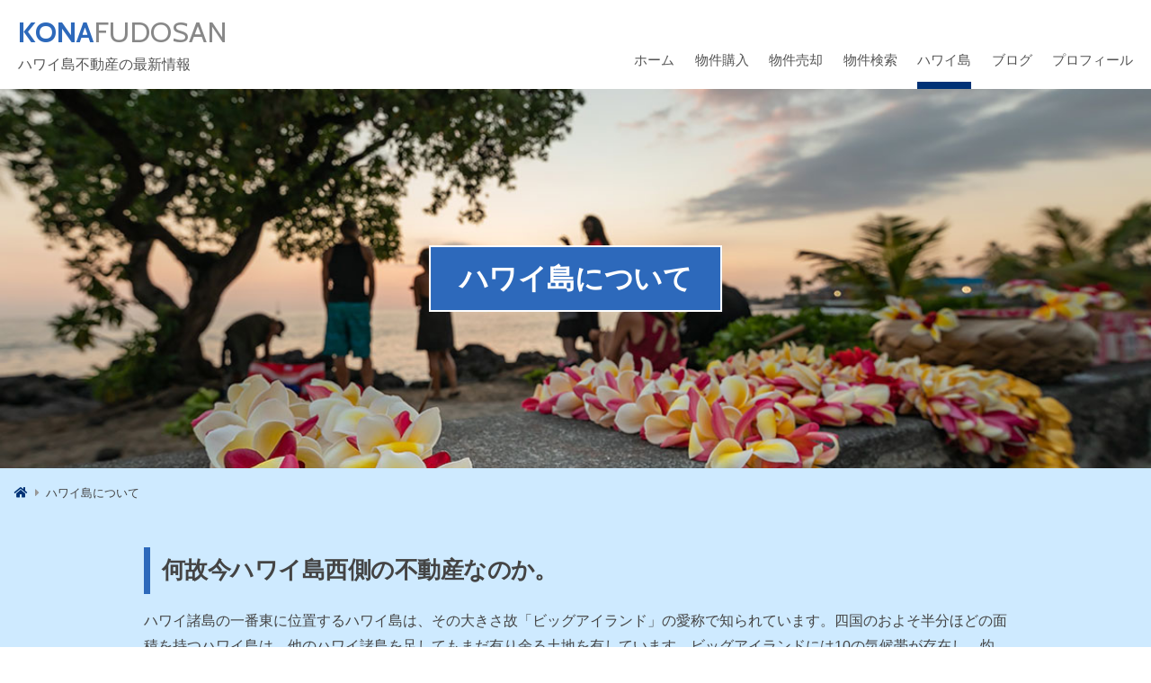

--- FILE ---
content_type: text/html; charset=UTF-8
request_url: https://konafudosan.com/about-big-island/
body_size: 17284
content:
<!doctype html>
<html lang="ja">
<head>
	<meta charset="UTF-8" />
	<meta name="viewport" content="width=device-width, initial-scale=1" />
	<link rel="profile" href="https://gmpg.org/xfn/11" />
	<meta name='robots' content='index, follow, max-image-preview:large, max-snippet:-1, max-video-preview:-1' />

	<!-- This site is optimized with the Yoast SEO plugin v20.10 - https://yoast.com/wordpress/plugins/seo/ -->
	<title>ハワイ島について - コナ不動産ドットコム</title>
	<meta name="description" content="ハワイ島の魅力について‐井尾大介のコナ不動産ドットコム。ハワイ島の魅力を知っているからこそ、最適な不動産をご紹介できます。一戸建て、コンドミニアム、高級リゾート物件から投資物件まで。最高のハワイ島をご紹介します。" />
	<link rel="canonical" href="https://konafudosan.com/about-big-island/" />
	<meta property="og:locale" content="ja_JP" />
	<meta property="og:type" content="article" />
	<meta property="og:title" content="ハワイ島について - コナ不動産ドットコム" />
	<meta property="og:description" content="ハワイ島の魅力について‐井尾大介のコナ不動産ドットコム。ハワイ島の魅力を知っているからこそ、最適な不動産をご紹介できます。一戸建て、コンドミニアム、高級リゾート物件から投資物件まで。最高のハワイ島をご紹介します。" />
	<meta property="og:url" content="https://konafudosan.com/about-big-island/" />
	<meta property="og:site_name" content="コナ不動産ドットコム" />
	<meta property="article:modified_time" content="2023-12-12T07:48:10+00:00" />
	<meta property="og:image" content="https://konafudosan.com/wp-content/uploads/2019/05/Town.jpg" />
	<meta property="og:image:width" content="1200" />
	<meta property="og:image:height" content="800" />
	<meta property="og:image:type" content="image/jpeg" />
	<meta name="twitter:card" content="summary_large_image" />
	<script type="application/ld+json" class="yoast-schema-graph">{"@context":"https://schema.org","@graph":[{"@type":"WebPage","@id":"https://konafudosan.com/about-big-island/","url":"https://konafudosan.com/about-big-island/","name":"ハワイ島について - コナ不動産ドットコム","isPartOf":{"@id":"https://konafudosan.com/#website"},"primaryImageOfPage":{"@id":"https://konafudosan.com/about-big-island/#primaryimage"},"image":{"@id":"https://konafudosan.com/about-big-island/#primaryimage"},"thumbnailUrl":"https://konafudosan.com/wp-content/uploads/2019/05/Town.jpg","datePublished":"2019-03-01T23:32:15+00:00","dateModified":"2023-12-12T07:48:10+00:00","description":"ハワイ島の魅力について‐井尾大介のコナ不動産ドットコム。ハワイ島の魅力を知っているからこそ、最適な不動産をご紹介できます。一戸建て、コンドミニアム、高級リゾート物件から投資物件まで。最高のハワイ島をご紹介します。","breadcrumb":{"@id":"https://konafudosan.com/about-big-island/#breadcrumb"},"inLanguage":"ja","potentialAction":[{"@type":"ReadAction","target":["https://konafudosan.com/about-big-island/"]}]},{"@type":"ImageObject","inLanguage":"ja","@id":"https://konafudosan.com/about-big-island/#primaryimage","url":"https://konafudosan.com/wp-content/uploads/2019/05/Town.jpg","contentUrl":"https://konafudosan.com/wp-content/uploads/2019/05/Town.jpg","width":1200,"height":800},{"@type":"BreadcrumbList","@id":"https://konafudosan.com/about-big-island/#breadcrumb","itemListElement":[{"@type":"ListItem","position":1,"name":"ホーム","item":"https://konafudosan.com/"},{"@type":"ListItem","position":2,"name":"ハワイ島について"}]},{"@type":"WebSite","@id":"https://konafudosan.com/#website","url":"https://konafudosan.com/","name":"コナ不動産ドットコム","description":"ハワイ島不動産の最新情報","potentialAction":[{"@type":"SearchAction","target":{"@type":"EntryPoint","urlTemplate":"https://konafudosan.com/?s={search_term_string}"},"query-input":"required name=search_term_string"}],"inLanguage":"ja"}]}</script>
	<!-- / Yoast SEO plugin. -->


<link rel='dns-prefetch' href='//www.googletagmanager.com' />
<link rel='dns-prefetch' href='//use.fontawesome.com' />
<link rel='dns-prefetch' href='//fonts.googleapis.com' />
<link rel="alternate" type="application/rss+xml" title="コナ不動産ドットコム &raquo; フィード" href="https://konafudosan.com/feed/" />
<link rel="alternate" type="application/rss+xml" title="コナ不動産ドットコム &raquo; コメントフィード" href="https://konafudosan.com/comments/feed/" />
<script>
window._wpemojiSettings = {"baseUrl":"https:\/\/s.w.org\/images\/core\/emoji\/14.0.0\/72x72\/","ext":".png","svgUrl":"https:\/\/s.w.org\/images\/core\/emoji\/14.0.0\/svg\/","svgExt":".svg","source":{"concatemoji":"https:\/\/konafudosan.com\/wp-includes\/js\/wp-emoji-release.min.js?ver=6.2.8"}};
/*! This file is auto-generated */
!function(e,a,t){var n,r,o,i=a.createElement("canvas"),p=i.getContext&&i.getContext("2d");function s(e,t){p.clearRect(0,0,i.width,i.height),p.fillText(e,0,0);e=i.toDataURL();return p.clearRect(0,0,i.width,i.height),p.fillText(t,0,0),e===i.toDataURL()}function c(e){var t=a.createElement("script");t.src=e,t.defer=t.type="text/javascript",a.getElementsByTagName("head")[0].appendChild(t)}for(o=Array("flag","emoji"),t.supports={everything:!0,everythingExceptFlag:!0},r=0;r<o.length;r++)t.supports[o[r]]=function(e){if(p&&p.fillText)switch(p.textBaseline="top",p.font="600 32px Arial",e){case"flag":return s("\ud83c\udff3\ufe0f\u200d\u26a7\ufe0f","\ud83c\udff3\ufe0f\u200b\u26a7\ufe0f")?!1:!s("\ud83c\uddfa\ud83c\uddf3","\ud83c\uddfa\u200b\ud83c\uddf3")&&!s("\ud83c\udff4\udb40\udc67\udb40\udc62\udb40\udc65\udb40\udc6e\udb40\udc67\udb40\udc7f","\ud83c\udff4\u200b\udb40\udc67\u200b\udb40\udc62\u200b\udb40\udc65\u200b\udb40\udc6e\u200b\udb40\udc67\u200b\udb40\udc7f");case"emoji":return!s("\ud83e\udef1\ud83c\udffb\u200d\ud83e\udef2\ud83c\udfff","\ud83e\udef1\ud83c\udffb\u200b\ud83e\udef2\ud83c\udfff")}return!1}(o[r]),t.supports.everything=t.supports.everything&&t.supports[o[r]],"flag"!==o[r]&&(t.supports.everythingExceptFlag=t.supports.everythingExceptFlag&&t.supports[o[r]]);t.supports.everythingExceptFlag=t.supports.everythingExceptFlag&&!t.supports.flag,t.DOMReady=!1,t.readyCallback=function(){t.DOMReady=!0},t.supports.everything||(n=function(){t.readyCallback()},a.addEventListener?(a.addEventListener("DOMContentLoaded",n,!1),e.addEventListener("load",n,!1)):(e.attachEvent("onload",n),a.attachEvent("onreadystatechange",function(){"complete"===a.readyState&&t.readyCallback()})),(e=t.source||{}).concatemoji?c(e.concatemoji):e.wpemoji&&e.twemoji&&(c(e.twemoji),c(e.wpemoji)))}(window,document,window._wpemojiSettings);
</script>
<style>
img.wp-smiley,
img.emoji {
	display: inline !important;
	border: none !important;
	box-shadow: none !important;
	height: 1em !important;
	width: 1em !important;
	margin: 0 0.07em !important;
	vertical-align: -0.1em !important;
	background: none !important;
	padding: 0 !important;
}
</style>
	<link rel='stylesheet' id='wp-block-library-css' href='https://konafudosan.com/wp-includes/css/dist/block-library/style.min.css?ver=6.2.8' media='all' />
<style id='wp-block-library-theme-inline-css'>
.wp-block-audio figcaption{color:#555;font-size:13px;text-align:center}.is-dark-theme .wp-block-audio figcaption{color:hsla(0,0%,100%,.65)}.wp-block-audio{margin:0 0 1em}.wp-block-code{border:1px solid #ccc;border-radius:4px;font-family:Menlo,Consolas,monaco,monospace;padding:.8em 1em}.wp-block-embed figcaption{color:#555;font-size:13px;text-align:center}.is-dark-theme .wp-block-embed figcaption{color:hsla(0,0%,100%,.65)}.wp-block-embed{margin:0 0 1em}.blocks-gallery-caption{color:#555;font-size:13px;text-align:center}.is-dark-theme .blocks-gallery-caption{color:hsla(0,0%,100%,.65)}.wp-block-image figcaption{color:#555;font-size:13px;text-align:center}.is-dark-theme .wp-block-image figcaption{color:hsla(0,0%,100%,.65)}.wp-block-image{margin:0 0 1em}.wp-block-pullquote{border-bottom:4px solid;border-top:4px solid;color:currentColor;margin-bottom:1.75em}.wp-block-pullquote cite,.wp-block-pullquote footer,.wp-block-pullquote__citation{color:currentColor;font-size:.8125em;font-style:normal;text-transform:uppercase}.wp-block-quote{border-left:.25em solid;margin:0 0 1.75em;padding-left:1em}.wp-block-quote cite,.wp-block-quote footer{color:currentColor;font-size:.8125em;font-style:normal;position:relative}.wp-block-quote.has-text-align-right{border-left:none;border-right:.25em solid;padding-left:0;padding-right:1em}.wp-block-quote.has-text-align-center{border:none;padding-left:0}.wp-block-quote.is-large,.wp-block-quote.is-style-large,.wp-block-quote.is-style-plain{border:none}.wp-block-search .wp-block-search__label{font-weight:700}.wp-block-search__button{border:1px solid #ccc;padding:.375em .625em}:where(.wp-block-group.has-background){padding:1.25em 2.375em}.wp-block-separator.has-css-opacity{opacity:.4}.wp-block-separator{border:none;border-bottom:2px solid;margin-left:auto;margin-right:auto}.wp-block-separator.has-alpha-channel-opacity{opacity:1}.wp-block-separator:not(.is-style-wide):not(.is-style-dots){width:100px}.wp-block-separator.has-background:not(.is-style-dots){border-bottom:none;height:1px}.wp-block-separator.has-background:not(.is-style-wide):not(.is-style-dots){height:2px}.wp-block-table{margin:0 0 1em}.wp-block-table td,.wp-block-table th{word-break:normal}.wp-block-table figcaption{color:#555;font-size:13px;text-align:center}.is-dark-theme .wp-block-table figcaption{color:hsla(0,0%,100%,.65)}.wp-block-video figcaption{color:#555;font-size:13px;text-align:center}.is-dark-theme .wp-block-video figcaption{color:hsla(0,0%,100%,.65)}.wp-block-video{margin:0 0 1em}.wp-block-template-part.has-background{margin-bottom:0;margin-top:0;padding:1.25em 2.375em}
</style>
<link rel='stylesheet' id='classic-theme-styles-css' href='https://konafudosan.com/wp-includes/css/classic-themes.min.css?ver=6.2.8' media='all' />
<style id='global-styles-inline-css'>
body{--wp--preset--color--black: #000000;--wp--preset--color--cyan-bluish-gray: #abb8c3;--wp--preset--color--white: #FFF;--wp--preset--color--pale-pink: #f78da7;--wp--preset--color--vivid-red: #cf2e2e;--wp--preset--color--luminous-vivid-orange: #ff6900;--wp--preset--color--luminous-vivid-amber: #fcb900;--wp--preset--color--light-green-cyan: #7bdcb5;--wp--preset--color--vivid-green-cyan: #00d084;--wp--preset--color--pale-cyan-blue: #8ed1fc;--wp--preset--color--vivid-cyan-blue: #0693e3;--wp--preset--color--vivid-purple: #9b51e0;--wp--preset--color--primary: #0073a8;--wp--preset--color--secondary: #005075;--wp--preset--color--dark-gray: #111;--wp--preset--color--light-gray: #767676;--wp--preset--gradient--vivid-cyan-blue-to-vivid-purple: linear-gradient(135deg,rgba(6,147,227,1) 0%,rgb(155,81,224) 100%);--wp--preset--gradient--light-green-cyan-to-vivid-green-cyan: linear-gradient(135deg,rgb(122,220,180) 0%,rgb(0,208,130) 100%);--wp--preset--gradient--luminous-vivid-amber-to-luminous-vivid-orange: linear-gradient(135deg,rgba(252,185,0,1) 0%,rgba(255,105,0,1) 100%);--wp--preset--gradient--luminous-vivid-orange-to-vivid-red: linear-gradient(135deg,rgba(255,105,0,1) 0%,rgb(207,46,46) 100%);--wp--preset--gradient--very-light-gray-to-cyan-bluish-gray: linear-gradient(135deg,rgb(238,238,238) 0%,rgb(169,184,195) 100%);--wp--preset--gradient--cool-to-warm-spectrum: linear-gradient(135deg,rgb(74,234,220) 0%,rgb(151,120,209) 20%,rgb(207,42,186) 40%,rgb(238,44,130) 60%,rgb(251,105,98) 80%,rgb(254,248,76) 100%);--wp--preset--gradient--blush-light-purple: linear-gradient(135deg,rgb(255,206,236) 0%,rgb(152,150,240) 100%);--wp--preset--gradient--blush-bordeaux: linear-gradient(135deg,rgb(254,205,165) 0%,rgb(254,45,45) 50%,rgb(107,0,62) 100%);--wp--preset--gradient--luminous-dusk: linear-gradient(135deg,rgb(255,203,112) 0%,rgb(199,81,192) 50%,rgb(65,88,208) 100%);--wp--preset--gradient--pale-ocean: linear-gradient(135deg,rgb(255,245,203) 0%,rgb(182,227,212) 50%,rgb(51,167,181) 100%);--wp--preset--gradient--electric-grass: linear-gradient(135deg,rgb(202,248,128) 0%,rgb(113,206,126) 100%);--wp--preset--gradient--midnight: linear-gradient(135deg,rgb(2,3,129) 0%,rgb(40,116,252) 100%);--wp--preset--duotone--dark-grayscale: url('#wp-duotone-dark-grayscale');--wp--preset--duotone--grayscale: url('#wp-duotone-grayscale');--wp--preset--duotone--purple-yellow: url('#wp-duotone-purple-yellow');--wp--preset--duotone--blue-red: url('#wp-duotone-blue-red');--wp--preset--duotone--midnight: url('#wp-duotone-midnight');--wp--preset--duotone--magenta-yellow: url('#wp-duotone-magenta-yellow');--wp--preset--duotone--purple-green: url('#wp-duotone-purple-green');--wp--preset--duotone--blue-orange: url('#wp-duotone-blue-orange');--wp--preset--font-size--small: 19.5px;--wp--preset--font-size--medium: 20px;--wp--preset--font-size--large: 36.5px;--wp--preset--font-size--x-large: 42px;--wp--preset--font-size--normal: 22px;--wp--preset--font-size--huge: 49.5px;--wp--preset--spacing--20: 0.44rem;--wp--preset--spacing--30: 0.67rem;--wp--preset--spacing--40: 1rem;--wp--preset--spacing--50: 1.5rem;--wp--preset--spacing--60: 2.25rem;--wp--preset--spacing--70: 3.38rem;--wp--preset--spacing--80: 5.06rem;--wp--preset--shadow--natural: 6px 6px 9px rgba(0, 0, 0, 0.2);--wp--preset--shadow--deep: 12px 12px 50px rgba(0, 0, 0, 0.4);--wp--preset--shadow--sharp: 6px 6px 0px rgba(0, 0, 0, 0.2);--wp--preset--shadow--outlined: 6px 6px 0px -3px rgba(255, 255, 255, 1), 6px 6px rgba(0, 0, 0, 1);--wp--preset--shadow--crisp: 6px 6px 0px rgba(0, 0, 0, 1);}:where(.is-layout-flex){gap: 0.5em;}body .is-layout-flow > .alignleft{float: left;margin-inline-start: 0;margin-inline-end: 2em;}body .is-layout-flow > .alignright{float: right;margin-inline-start: 2em;margin-inline-end: 0;}body .is-layout-flow > .aligncenter{margin-left: auto !important;margin-right: auto !important;}body .is-layout-constrained > .alignleft{float: left;margin-inline-start: 0;margin-inline-end: 2em;}body .is-layout-constrained > .alignright{float: right;margin-inline-start: 2em;margin-inline-end: 0;}body .is-layout-constrained > .aligncenter{margin-left: auto !important;margin-right: auto !important;}body .is-layout-constrained > :where(:not(.alignleft):not(.alignright):not(.alignfull)){max-width: var(--wp--style--global--content-size);margin-left: auto !important;margin-right: auto !important;}body .is-layout-constrained > .alignwide{max-width: var(--wp--style--global--wide-size);}body .is-layout-flex{display: flex;}body .is-layout-flex{flex-wrap: wrap;align-items: center;}body .is-layout-flex > *{margin: 0;}:where(.wp-block-columns.is-layout-flex){gap: 2em;}.has-black-color{color: var(--wp--preset--color--black) !important;}.has-cyan-bluish-gray-color{color: var(--wp--preset--color--cyan-bluish-gray) !important;}.has-white-color{color: var(--wp--preset--color--white) !important;}.has-pale-pink-color{color: var(--wp--preset--color--pale-pink) !important;}.has-vivid-red-color{color: var(--wp--preset--color--vivid-red) !important;}.has-luminous-vivid-orange-color{color: var(--wp--preset--color--luminous-vivid-orange) !important;}.has-luminous-vivid-amber-color{color: var(--wp--preset--color--luminous-vivid-amber) !important;}.has-light-green-cyan-color{color: var(--wp--preset--color--light-green-cyan) !important;}.has-vivid-green-cyan-color{color: var(--wp--preset--color--vivid-green-cyan) !important;}.has-pale-cyan-blue-color{color: var(--wp--preset--color--pale-cyan-blue) !important;}.has-vivid-cyan-blue-color{color: var(--wp--preset--color--vivid-cyan-blue) !important;}.has-vivid-purple-color{color: var(--wp--preset--color--vivid-purple) !important;}.has-black-background-color{background-color: var(--wp--preset--color--black) !important;}.has-cyan-bluish-gray-background-color{background-color: var(--wp--preset--color--cyan-bluish-gray) !important;}.has-white-background-color{background-color: var(--wp--preset--color--white) !important;}.has-pale-pink-background-color{background-color: var(--wp--preset--color--pale-pink) !important;}.has-vivid-red-background-color{background-color: var(--wp--preset--color--vivid-red) !important;}.has-luminous-vivid-orange-background-color{background-color: var(--wp--preset--color--luminous-vivid-orange) !important;}.has-luminous-vivid-amber-background-color{background-color: var(--wp--preset--color--luminous-vivid-amber) !important;}.has-light-green-cyan-background-color{background-color: var(--wp--preset--color--light-green-cyan) !important;}.has-vivid-green-cyan-background-color{background-color: var(--wp--preset--color--vivid-green-cyan) !important;}.has-pale-cyan-blue-background-color{background-color: var(--wp--preset--color--pale-cyan-blue) !important;}.has-vivid-cyan-blue-background-color{background-color: var(--wp--preset--color--vivid-cyan-blue) !important;}.has-vivid-purple-background-color{background-color: var(--wp--preset--color--vivid-purple) !important;}.has-black-border-color{border-color: var(--wp--preset--color--black) !important;}.has-cyan-bluish-gray-border-color{border-color: var(--wp--preset--color--cyan-bluish-gray) !important;}.has-white-border-color{border-color: var(--wp--preset--color--white) !important;}.has-pale-pink-border-color{border-color: var(--wp--preset--color--pale-pink) !important;}.has-vivid-red-border-color{border-color: var(--wp--preset--color--vivid-red) !important;}.has-luminous-vivid-orange-border-color{border-color: var(--wp--preset--color--luminous-vivid-orange) !important;}.has-luminous-vivid-amber-border-color{border-color: var(--wp--preset--color--luminous-vivid-amber) !important;}.has-light-green-cyan-border-color{border-color: var(--wp--preset--color--light-green-cyan) !important;}.has-vivid-green-cyan-border-color{border-color: var(--wp--preset--color--vivid-green-cyan) !important;}.has-pale-cyan-blue-border-color{border-color: var(--wp--preset--color--pale-cyan-blue) !important;}.has-vivid-cyan-blue-border-color{border-color: var(--wp--preset--color--vivid-cyan-blue) !important;}.has-vivid-purple-border-color{border-color: var(--wp--preset--color--vivid-purple) !important;}.has-vivid-cyan-blue-to-vivid-purple-gradient-background{background: var(--wp--preset--gradient--vivid-cyan-blue-to-vivid-purple) !important;}.has-light-green-cyan-to-vivid-green-cyan-gradient-background{background: var(--wp--preset--gradient--light-green-cyan-to-vivid-green-cyan) !important;}.has-luminous-vivid-amber-to-luminous-vivid-orange-gradient-background{background: var(--wp--preset--gradient--luminous-vivid-amber-to-luminous-vivid-orange) !important;}.has-luminous-vivid-orange-to-vivid-red-gradient-background{background: var(--wp--preset--gradient--luminous-vivid-orange-to-vivid-red) !important;}.has-very-light-gray-to-cyan-bluish-gray-gradient-background{background: var(--wp--preset--gradient--very-light-gray-to-cyan-bluish-gray) !important;}.has-cool-to-warm-spectrum-gradient-background{background: var(--wp--preset--gradient--cool-to-warm-spectrum) !important;}.has-blush-light-purple-gradient-background{background: var(--wp--preset--gradient--blush-light-purple) !important;}.has-blush-bordeaux-gradient-background{background: var(--wp--preset--gradient--blush-bordeaux) !important;}.has-luminous-dusk-gradient-background{background: var(--wp--preset--gradient--luminous-dusk) !important;}.has-pale-ocean-gradient-background{background: var(--wp--preset--gradient--pale-ocean) !important;}.has-electric-grass-gradient-background{background: var(--wp--preset--gradient--electric-grass) !important;}.has-midnight-gradient-background{background: var(--wp--preset--gradient--midnight) !important;}.has-small-font-size{font-size: var(--wp--preset--font-size--small) !important;}.has-medium-font-size{font-size: var(--wp--preset--font-size--medium) !important;}.has-large-font-size{font-size: var(--wp--preset--font-size--large) !important;}.has-x-large-font-size{font-size: var(--wp--preset--font-size--x-large) !important;}
.wp-block-navigation a:where(:not(.wp-element-button)){color: inherit;}
:where(.wp-block-columns.is-layout-flex){gap: 2em;}
.wp-block-pullquote{font-size: 1.5em;line-height: 1.6;}
</style>
<style id='responsive-menu-inline-css'>
/** This file is major component of this plugin so please don't try to edit here. */
#rmp_menu_trigger-11190 {
  width: 55px;
  height: 55px;
  position: fixed;
  top: 15px;
  border-radius: 5px;
  display: none;
  text-decoration: none;
  right: 5%;
  background: #002a5c;
  transition: transform 0.5s, background-color 0.5s;
}
#rmp_menu_trigger-11190:hover, #rmp_menu_trigger-11190:focus {
  background: #002a5c;
  text-decoration: unset;
}
#rmp_menu_trigger-11190.is-active {
  background: #002a5c;
}
#rmp_menu_trigger-11190 .rmp-trigger-box {
  width: 25px;
  color: #ffffff;
}
#rmp_menu_trigger-11190 .rmp-trigger-icon-active, #rmp_menu_trigger-11190 .rmp-trigger-text-open {
  display: none;
}
#rmp_menu_trigger-11190.is-active .rmp-trigger-icon-active, #rmp_menu_trigger-11190.is-active .rmp-trigger-text-open {
  display: inline;
}
#rmp_menu_trigger-11190.is-active .rmp-trigger-icon-inactive, #rmp_menu_trigger-11190.is-active .rmp-trigger-text {
  display: none;
}
#rmp_menu_trigger-11190 .rmp-trigger-label {
  color: #ffffff;
  pointer-events: none;
  line-height: 13px;
  font-family: inherit;
  font-size: 14px;
  display: inline;
  text-transform: inherit;
}
#rmp_menu_trigger-11190 .rmp-trigger-label.rmp-trigger-label-top {
  display: block;
  margin-bottom: 12px;
}
#rmp_menu_trigger-11190 .rmp-trigger-label.rmp-trigger-label-bottom {
  display: block;
  margin-top: 12px;
}
#rmp_menu_trigger-11190 .responsive-menu-pro-inner {
  display: block;
}
#rmp_menu_trigger-11190 .responsive-menu-pro-inner, #rmp_menu_trigger-11190 .responsive-menu-pro-inner::before, #rmp_menu_trigger-11190 .responsive-menu-pro-inner::after {
  width: 25px;
  height: 3px;
  background-color: #ffffff;
  border-radius: 4px;
  position: absolute;
}
#rmp_menu_trigger-11190.is-active .responsive-menu-pro-inner, #rmp_menu_trigger-11190.is-active .responsive-menu-pro-inner::before, #rmp_menu_trigger-11190.is-active .responsive-menu-pro-inner::after {
  background-color: #ffffff;
}
#rmp_menu_trigger-11190:hover .responsive-menu-pro-inner, #rmp_menu_trigger-11190:hover .responsive-menu-pro-inner::before, #rmp_menu_trigger-11190:hover .responsive-menu-pro-inner::after {
  background-color: #ffffff;
}
/* Hamburger menu styling */
@media screen and (max-width: 960px) {
  /** Menu Title Style */
  /** Menu Additional Content Style */
  #top-navigation {
    display: none !important;
  }
  #rmp_menu_trigger-11190 {
    display: block;
  }
  #rmp-container-11190 {
    position: fixed;
    top: 0;
    margin: 0;
    transition: transform 0.5s;
    overflow: auto;
    display: block;
    width: 75%;
    background-color: #2d69bb;
    background-image: url("");
    height: 100%;
    left: 0;
    padding-top: 0px;
    padding-left: 0px;
    padding-bottom: 0px;
    padding-right: 0px;
  }
  #rmp-menu-wrap-11190 {
    padding-top: 0px;
    padding-left: 0px;
    padding-bottom: 0px;
    padding-right: 0px;
    background-color: #2d69bb;
  }
  #rmp-menu-wrap-11190 .rmp-menu, #rmp-menu-wrap-11190 .rmp-submenu {
    width: 100%;
    box-sizing: border-box;
    margin: 0;
    padding: 0;
  }
  #rmp-menu-wrap-11190 .rmp-submenu-depth-1 .rmp-menu-item-link {
    padding-left: 10%;
  }
  #rmp-menu-wrap-11190 .rmp-submenu-depth-2 .rmp-menu-item-link {
    padding-left: 15%;
  }
  #rmp-menu-wrap-11190 .rmp-submenu-depth-3 .rmp-menu-item-link {
    padding-left: 20%;
  }
  #rmp-menu-wrap-11190 .rmp-submenu-depth-4 .rmp-menu-item-link {
    padding-left: 25%;
  }
  #rmp-menu-wrap-11190 .rmp-submenu.rmp-submenu-open {
    display: block;
  }
  #rmp-menu-wrap-11190 .rmp-menu-item {
    width: 100%;
    list-style: none;
    margin: 0;
  }
  #rmp-menu-wrap-11190 .rmp-menu-item-link {
    height: 40px;
    line-height: 40px;
    font-size: 16px;
    border-bottom: 1px solid #6a98d9;
    font-family: inherit;
    color: #ffffff;
    text-align: left;
    background-color: #2d69bb;
    font-weight: normal;
    letter-spacing: 0px;
    display: block;
    box-sizing: border-box;
    width: 100%;
    text-decoration: none;
    position: relative;
    overflow: hidden;
    transition: background-color 0.5s, border-color 0.5s, 0.5s;
    padding: 0 5%;
    padding-right: 50px;
  }
  #rmp-menu-wrap-11190 .rmp-menu-item-link:after, #rmp-menu-wrap-11190 .rmp-menu-item-link:before {
    display: none;
  }
  #rmp-menu-wrap-11190 .rmp-menu-item-link:hover {
    color: #ffffff;
    border-color: #6a98d9;
    background-color: #6a98d9;
  }
  #rmp-menu-wrap-11190 .rmp-menu-item-link:focus {
    outline: none;
    border-color: unset;
    box-shadow: unset;
  }
  #rmp-menu-wrap-11190 .rmp-menu-item-link .rmp-font-icon {
    height: 40px;
    line-height: 40px;
    margin-right: 10px;
    font-size: 16px;
  }
  #rmp-menu-wrap-11190 .rmp-menu-current-item .rmp-menu-item-link {
    color: #ffffff;
    border-color: #6a98d9;
    background-color: #2d69bb;
  }
  #rmp-menu-wrap-11190 .rmp-menu-current-item .rmp-menu-item-link:hover {
    color: #ffffff;
    border-color: #6a98d9;
    background-color: #6a98d9;
  }
  #rmp-menu-wrap-11190 .rmp-menu-subarrow {
    position: absolute;
    top: 0;
    bottom: 0;
    text-align: center;
    overflow: hidden;
    background-size: cover;
    overflow: hidden;
    right: 0;
    border-left-style: solid;
    border-left-color: #212121;
    border-left-width: 1px;
    height: 39px;
    width: 40px;
    color: #ffffff;
    background-color: #212121;
  }
  #rmp-menu-wrap-11190 .rmp-menu-subarrow:hover {
    color: #ffffff;
    border-color: #3f3f3f;
    background-color: #3f3f3f;
  }
  #rmp-menu-wrap-11190 .rmp-menu-subarrow .rmp-font-icon {
    margin-right: unset;
  }
  #rmp-menu-wrap-11190 .rmp-menu-subarrow * {
    vertical-align: middle;
    line-height: 39px;
  }
  #rmp-menu-wrap-11190 .rmp-menu-subarrow-active {
    display: block;
    background-size: cover;
    color: #ffffff;
    border-color: #212121;
    background-color: #212121;
  }
  #rmp-menu-wrap-11190 .rmp-menu-subarrow-active:hover {
    color: #ffffff;
    border-color: #3f3f3f;
    background-color: #3f3f3f;
  }
  #rmp-menu-wrap-11190 .rmp-submenu {
    display: none;
  }
  #rmp-menu-wrap-11190 .rmp-submenu .rmp-menu-item-link {
    height: 40px;
    line-height: 40px;
    letter-spacing: 0px;
    font-size: 13px;
    border-bottom: 1px solid #212121;
    font-family: inherit;
    font-weight: normal;
    color: #ffffff;
    text-align: left;
    background-color: #212121;
  }
  #rmp-menu-wrap-11190 .rmp-submenu .rmp-menu-item-link:hover {
    color: #ffffff;
    border-color: #212121;
    background-color: #3f3f3f;
  }
  #rmp-menu-wrap-11190 .rmp-submenu .rmp-menu-current-item .rmp-menu-item-link {
    color: #ffffff;
    border-color: #212121;
    background-color: #212121;
  }
  #rmp-menu-wrap-11190 .rmp-submenu .rmp-menu-current-item .rmp-menu-item-link:hover {
    color: #ffffff;
    border-color: #3f3f3f;
    background-color: #3f3f3f;
  }
  #rmp-menu-wrap-11190 .rmp-submenu .rmp-menu-subarrow {
    right: 0;
    border-right: unset;
    border-left-style: solid;
    border-left-color: #1d4354;
    border-left-width: 0px;
    height: 39px;
    line-height: 39px;
    width: 40px;
    color: #fff;
    background-color: inherit;
  }
  #rmp-menu-wrap-11190 .rmp-submenu .rmp-menu-subarrow:hover {
    color: #fff;
    border-color: #3f3f3f;
    background-color: inherit;
  }
  #rmp-menu-wrap-11190 .rmp-submenu .rmp-menu-subarrow-active {
    color: #fff;
    border-color: #1d4354;
    background-color: inherit;
  }
  #rmp-menu-wrap-11190 .rmp-submenu .rmp-menu-subarrow-active:hover {
    color: #fff;
    border-color: #3f3f3f;
    background-color: inherit;
  }
  #rmp-menu-wrap-11190 .rmp-menu-item-description {
    margin: 0;
    padding: 5px 5%;
    opacity: 0.8;
    color: #ffffff;
  }
  #rmp-search-box-11190 {
    display: block;
    padding-top: 0px;
    padding-left: 5%;
    padding-bottom: 0px;
    padding-right: 5%;
  }
  #rmp-search-box-11190 .rmp-search-form {
    margin: 0;
  }
  #rmp-search-box-11190 .rmp-search-box {
    background: #ffffff;
    border: 1px solid #dadada;
    color: #333333;
    width: 100%;
    padding: 0 5%;
    border-radius: 30px;
    height: 45px;
    -webkit-appearance: none;
  }
  #rmp-search-box-11190 .rmp-search-box::placeholder {
    color: #c7c7cd;
  }
  #rmp-search-box-11190 .rmp-search-box:focus {
    background-color: #ffffff;
    outline: 2px solid #dadada;
    color: #333333;
  }
  #rmp-menu-title-11190 {
    background-color: #2d69bb;
    color: #ffffff;
    text-align: left;
    font-size: 16px;
    padding-top: 10%;
    padding-left: 5%;
    padding-bottom: 0%;
    padding-right: 5%;
    font-weight: 400;
    transition: background-color 0.5s, border-color 0.5s, color 0.5s;
  }
  #rmp-menu-title-11190:hover {
    background-color: #2d69bb;
    color: #ffffff;
  }
  #rmp-menu-title-11190 > a {
    color: #ffffff;
    width: 100%;
    background-color: unset;
    text-decoration: none;
  }
  #rmp-menu-title-11190 > a:hover {
    color: #ffffff;
  }
  #rmp-menu-title-11190 .rmp-font-icon {
    font-size: 16px;
  }
  #rmp-menu-additional-content-11190 {
    padding-top: 0px;
    padding-left: 5%;
    padding-bottom: 0px;
    padding-right: 5%;
    color: #ffffff;
    text-align: center;
    font-size: 16px;
  }
}
/**
This file contents common styling of menus.
*/
.rmp-container {
  display: none;
  visibility: visible;
  padding: 0px 0px 0px 0px;
  z-index: 99998;
  transition: all 0.3s;
  /** Scrolling bar in menu setting box **/
}
.rmp-container.rmp-fade-top, .rmp-container.rmp-fade-left, .rmp-container.rmp-fade-right, .rmp-container.rmp-fade-bottom {
  display: none;
}
.rmp-container.rmp-slide-left, .rmp-container.rmp-push-left {
  transform: translateX(-100%);
  -ms-transform: translateX(-100%);
  -webkit-transform: translateX(-100%);
  -moz-transform: translateX(-100%);
}
.rmp-container.rmp-slide-left.rmp-menu-open, .rmp-container.rmp-push-left.rmp-menu-open {
  transform: translateX(0);
  -ms-transform: translateX(0);
  -webkit-transform: translateX(0);
  -moz-transform: translateX(0);
}
.rmp-container.rmp-slide-right, .rmp-container.rmp-push-right {
  transform: translateX(100%);
  -ms-transform: translateX(100%);
  -webkit-transform: translateX(100%);
  -moz-transform: translateX(100%);
}
.rmp-container.rmp-slide-right.rmp-menu-open, .rmp-container.rmp-push-right.rmp-menu-open {
  transform: translateX(0);
  -ms-transform: translateX(0);
  -webkit-transform: translateX(0);
  -moz-transform: translateX(0);
}
.rmp-container.rmp-slide-top, .rmp-container.rmp-push-top {
  transform: translateY(-100%);
  -ms-transform: translateY(-100%);
  -webkit-transform: translateY(-100%);
  -moz-transform: translateY(-100%);
}
.rmp-container.rmp-slide-top.rmp-menu-open, .rmp-container.rmp-push-top.rmp-menu-open {
  transform: translateY(0);
  -ms-transform: translateY(0);
  -webkit-transform: translateY(0);
  -moz-transform: translateY(0);
}
.rmp-container.rmp-slide-bottom, .rmp-container.rmp-push-bottom {
  transform: translateY(100%);
  -ms-transform: translateY(100%);
  -webkit-transform: translateY(100%);
  -moz-transform: translateY(100%);
}
.rmp-container.rmp-slide-bottom.rmp-menu-open, .rmp-container.rmp-push-bottom.rmp-menu-open {
  transform: translateX(0);
  -ms-transform: translateX(0);
  -webkit-transform: translateX(0);
  -moz-transform: translateX(0);
}
.rmp-container::-webkit-scrollbar {
  width: 0px;
}
.rmp-container ::-webkit-scrollbar-track {
  box-shadow: inset 0 0 5px transparent;
}
.rmp-container ::-webkit-scrollbar-thumb {
  background: transparent;
}
.rmp-container ::-webkit-scrollbar-thumb:hover {
  background: transparent;
}
.rmp-container .rmp-menu-wrap .rmp-menu {
  transition: none;
  border-radius: 0;
  box-shadow: none;
  background: none;
  border: 0;
  bottom: auto;
  box-sizing: border-box;
  clip: auto;
  color: #666;
  display: block;
  float: none;
  font-family: inherit;
  font-size: 14px;
  height: auto;
  left: auto;
  line-height: 1.7;
  list-style-type: none;
  margin: 0;
  min-height: auto;
  max-height: none;
  opacity: 1;
  outline: none;
  overflow: visible;
  padding: 0;
  position: relative;
  pointer-events: auto;
  right: auto;
  text-align: left;
  text-decoration: none;
  text-indent: 0;
  text-transform: none;
  transform: none;
  top: auto;
  visibility: inherit;
  width: auto;
  word-wrap: break-word;
  white-space: normal;
}
.rmp-container .rmp-menu-additional-content {
  display: block;
  word-break: break-word;
}
.rmp-container .rmp-menu-title {
  display: flex;
  flex-direction: column;
}
.rmp-container .rmp-menu-title .rmp-menu-title-image {
  max-width: 100%;
  margin-bottom: 15px;
  display: block;
  margin: auto;
  margin-bottom: 15px;
}
button.rmp_menu_trigger {
  z-index: 999999;
  overflow: hidden;
  outline: none;
  border: 0;
  display: none;
  margin: 0;
  transition: transform 0.5s, background-color 0.5s;
  padding: 0;
}
button.rmp_menu_trigger .responsive-menu-pro-inner::before, button.rmp_menu_trigger .responsive-menu-pro-inner::after {
  content: "";
  display: block;
}
button.rmp_menu_trigger .responsive-menu-pro-inner::before {
  top: 10px;
}
button.rmp_menu_trigger .responsive-menu-pro-inner::after {
  bottom: 10px;
}
button.rmp_menu_trigger .rmp-trigger-box {
  width: 40px;
  display: inline-block;
  position: relative;
  pointer-events: none;
  vertical-align: super;
}
/*  Menu Trigger Boring Animation */
.rmp-menu-trigger-boring .responsive-menu-pro-inner {
  transition-property: none;
}
.rmp-menu-trigger-boring .responsive-menu-pro-inner::after, .rmp-menu-trigger-boring .responsive-menu-pro-inner::before {
  transition-property: none;
}
.rmp-menu-trigger-boring.is-active .responsive-menu-pro-inner {
  transform: rotate(45deg);
}
.rmp-menu-trigger-boring.is-active .responsive-menu-pro-inner:before {
  top: 0;
  opacity: 0;
}
.rmp-menu-trigger-boring.is-active .responsive-menu-pro-inner:after {
  bottom: 0;
  transform: rotate(-90deg);
}

</style>
<link rel='stylesheet' id='dashicons-css' href='https://konafudosan.com/wp-includes/css/dashicons.min.css?ver=6.2.8' media='all' />
<link rel='stylesheet' id='parent-style-css' href='https://konafudosan.com/wp-content/themes/twentynineteen/style.css?ver=6.2.8' media='all' />
<link rel='stylesheet' id='child-style-css' href='https://konafudosan.com/wp-content/themes/twentynineteen-child/style.css?ver=2.5.8' media='all' />
<link rel='stylesheet' id='font-awesome-free-css' href='https://use.fontawesome.com/releases/v5.6.3/css/all.css?ver=6.2.8' media='all' />
<link rel='stylesheet' id='wpb-google-fonts-css' href='https://fonts.googleapis.com/css?family=Cabin%3A400%2C700&#038;ver=6.2.8' media='all' />
<link rel='stylesheet' id='twentynineteen-style-css' href='https://konafudosan.com/wp-content/themes/twentynineteen-child/style.css?ver=2.5.8' media='all' />
<link rel='stylesheet' id='twentynineteen-print-style-css' href='https://konafudosan.com/wp-content/themes/twentynineteen/print.css?ver=2.5.8' media='print' />
<script src='https://konafudosan.com/wp-includes/js/jquery/jquery.min.js?ver=3.6.4' id='jquery-core-js'></script>
<script src='https://konafudosan.com/wp-includes/js/jquery/jquery-migrate.min.js?ver=3.4.0' id='jquery-migrate-js'></script>
<script id='rmp_menu_scripts-js-extra'>
var rmp_menu = {"ajaxURL":"https:\/\/konafudosan.com\/wp-admin\/admin-ajax.php","wp_nonce":"6713aac0d8","menu":[{"menu_theme":"Default","theme_type":"default","theme_location_menu":"0","submenu_submenu_arrow_width":"40","submenu_submenu_arrow_width_unit":"px","submenu_submenu_arrow_height":"39","submenu_submenu_arrow_height_unit":"px","submenu_arrow_position":"right","submenu_sub_arrow_background_colour":"","submenu_sub_arrow_background_hover_colour":"","submenu_sub_arrow_background_colour_active":"","submenu_sub_arrow_background_hover_colour_active":"","submenu_sub_arrow_border_width":"","submenu_sub_arrow_border_width_unit":"px","submenu_sub_arrow_border_colour":"#1d4354","submenu_sub_arrow_border_hover_colour":"#3f3f3f","submenu_sub_arrow_border_colour_active":"#1d4354","submenu_sub_arrow_border_hover_colour_active":"#3f3f3f","submenu_sub_arrow_shape_colour":"#fff","submenu_sub_arrow_shape_hover_colour":"#fff","submenu_sub_arrow_shape_colour_active":"#fff","submenu_sub_arrow_shape_hover_colour_active":"#fff","use_header_bar":"off","header_bar_items_order":{"logo":"off","title":"on","additional content":"off","menu":"on","search":"off"},"header_bar_title":"Responsive Menu","header_bar_html_content":"","header_bar_logo":"","header_bar_logo_link":"","header_bar_logo_width":"","header_bar_logo_width_unit":"%","header_bar_logo_height":"","header_bar_logo_height_unit":"px","header_bar_height":"80","header_bar_height_unit":"px","header_bar_padding":{"top":"0px","right":"5%","bottom":"0px","left":"5%"},"header_bar_font":"","header_bar_font_size":"14","header_bar_font_size_unit":"px","header_bar_text_color":"#ffffff","header_bar_background_color":"#1d4354","header_bar_breakpoint":"8000","header_bar_position_type":"fixed","header_bar_adjust_page":"on","header_bar_scroll_enable":"off","header_bar_scroll_background_color":"#36bdf6","mobile_breakpoint":"600","tablet_breakpoint":"960","transition_speed":"0.5","sub_menu_speed":"0.2","show_menu_on_page_load":"off","menu_disable_scrolling":"off","menu_overlay":"off","menu_overlay_colour":"rgba(0,0,0,0.7)","desktop_menu_width":"","desktop_menu_width_unit":"%","desktop_menu_positioning":"absolute","desktop_menu_side":"left","desktop_menu_to_hide":"","use_current_theme_location":"off","mega_menu":{"225":"off","227":"off","229":"off","228":"off","226":"off"},"desktop_submenu_open_animation":"none","desktop_submenu_open_animation_speed":"100ms","desktop_submenu_open_on_click":"off","desktop_menu_hide_and_show":"off","menu_name":"Default Menu","menu_to_use":"top-menu","different_menu_for_mobile":"off","menu_to_use_in_mobile":"main-menu","use_mobile_menu":"on","use_tablet_menu":"on","use_desktop_menu":"off","menu_display_on":"all-pages","menu_to_hide":"#top-navigation","submenu_descriptions_on":"off","custom_walker":"","menu_background_colour":"#2d69bb","menu_depth":"5","smooth_scroll_on":"off","smooth_scroll_speed":"500","menu_font_icons":{"id":["225"],"icon":[""]},"menu_links_height":"40","menu_links_height_unit":"px","menu_links_line_height":"40","menu_links_line_height_unit":"px","menu_depth_0":"5","menu_depth_0_unit":"%","menu_font_size":"16","menu_font_size_unit":"px","menu_font":"","menu_font_weight":"normal","menu_text_alignment":"left","menu_text_letter_spacing":"","menu_word_wrap":"off","menu_link_colour":"#ffffff","menu_link_hover_colour":"#ffffff","menu_current_link_colour":"#ffffff","menu_current_link_hover_colour":"#ffffff","menu_item_background_colour":"#2d69bb","menu_item_background_hover_colour":"#6a98d9","menu_current_item_background_colour":"#2d69bb","menu_current_item_background_hover_colour":"#6a98d9","menu_border_width":"1","menu_border_width_unit":"px","menu_item_border_colour":"#6a98d9","menu_item_border_colour_hover":"#6a98d9","menu_current_item_border_colour":"#6a98d9","menu_current_item_border_hover_colour":"#6a98d9","submenu_links_height":"40","submenu_links_height_unit":"px","submenu_links_line_height":"40","submenu_links_line_height_unit":"px","menu_depth_side":"left","menu_depth_1":"10","menu_depth_1_unit":"%","menu_depth_2":"15","menu_depth_2_unit":"%","menu_depth_3":"20","menu_depth_3_unit":"%","menu_depth_4":"25","menu_depth_4_unit":"%","submenu_item_background_colour":"#212121","submenu_item_background_hover_colour":"#3f3f3f","submenu_current_item_background_colour":"#212121","submenu_current_item_background_hover_colour":"#3f3f3f","submenu_border_width":"1","submenu_border_width_unit":"px","submenu_item_border_colour":"#212121","submenu_item_border_colour_hover":"#212121","submenu_current_item_border_colour":"#212121","submenu_current_item_border_hover_colour":"#3f3f3f","submenu_font_size":"13","submenu_font_size_unit":"px","submenu_font":"","submenu_font_weight":"normal","submenu_text_letter_spacing":"","submenu_text_alignment":"left","submenu_link_colour":"#ffffff","submenu_link_hover_colour":"#ffffff","submenu_current_link_colour":"#ffffff","submenu_current_link_hover_colour":"#ffffff","inactive_arrow_shape":"\u25bc","active_arrow_shape":"\u25b2","inactive_arrow_font_icon":"","active_arrow_font_icon":"","inactive_arrow_image":"","active_arrow_image":"","submenu_arrow_width":"40","submenu_arrow_width_unit":"px","submenu_arrow_height":"39","submenu_arrow_height_unit":"px","arrow_position":"right","menu_sub_arrow_shape_colour":"#ffffff","menu_sub_arrow_shape_hover_colour":"#ffffff","menu_sub_arrow_shape_colour_active":"#ffffff","menu_sub_arrow_shape_hover_colour_active":"#ffffff","menu_sub_arrow_border_width":"1","menu_sub_arrow_border_width_unit":"px","menu_sub_arrow_border_colour":"#212121","menu_sub_arrow_border_hover_colour":"#3f3f3f","menu_sub_arrow_border_colour_active":"#212121","menu_sub_arrow_border_hover_colour_active":"#3f3f3f","menu_sub_arrow_background_colour":"#212121","menu_sub_arrow_background_hover_colour":"#3f3f3f","menu_sub_arrow_background_colour_active":"#212121","menu_sub_arrow_background_hover_colour_active":"#3f3f3f","fade_submenus":"off","fade_submenus_side":"left","fade_submenus_delay":"100","fade_submenus_speed":"500","use_slide_effect":"off","slide_effect_back_to_text":"Back","accordion_animation":"off","auto_expand_all_submenus":"off","auto_expand_current_submenus":"off","menu_item_click_to_trigger_submenu":"off","button_width":"55","button_width_unit":"px","button_height":"55","button_height_unit":"px","button_background_colour":"#002a5c","button_background_colour_hover":"#002a5c","button_background_colour_active":"#002a5c","toggle_button_border_radius":"5","button_transparent_background":"off","button_left_or_right":"right","button_position_type":"fixed","button_distance_from_side":"5","button_distance_from_side_unit":"%","button_top":"15","button_top_unit":"px","button_push_with_animation":"off","button_click_animation":"boring","button_line_margin":"5","button_line_margin_unit":"px","button_line_width":"25","button_line_width_unit":"px","button_line_height":"3","button_line_height_unit":"px","button_line_colour":"#ffffff","button_line_colour_hover":"#ffffff","button_line_colour_active":"#ffffff","button_font_icon":"","button_font_icon_when_clicked":"","button_image":"","button_image_when_clicked":"","button_title":"","button_title_open":"","button_title_position":"left","menu_container_columns":"","button_font":"","button_font_size":"14","button_font_size_unit":"px","button_title_line_height":"13","button_title_line_height_unit":"px","button_text_colour":"#ffffff","button_trigger_type_click":"on","button_trigger_type_hover":"off","button_click_trigger":"#responsive-menu-button","items_order":{"title":"on","menu":"on","search":"","additional content":"on"},"menu_title":"","menu_title_link":"","menu_title_link_location":"_self","menu_title_image":"","menu_title_font_icon":"","menu_title_section_padding":{"top":"10%","right":"5%","bottom":"0%","left":"5%"},"menu_title_background_colour":"#2d69bb","menu_title_background_hover_colour":"#2d69bb","menu_title_font_size":"16","menu_title_font_size_unit":"px","menu_title_alignment":"left","menu_title_font_weight":"400","menu_title_font_family":"","menu_title_colour":"#ffffff","menu_title_hover_colour":"#ffffff","menu_title_image_width":"","menu_title_image_width_unit":"%","menu_title_image_height":"","menu_title_image_height_unit":"px","menu_additional_content":"","menu_additional_section_padding":{"top":"0px","right":"5%","bottom":"0px","left":"5%"},"menu_additional_content_font_size":"16","menu_additional_content_font_size_unit":"px","menu_additional_content_alignment":"center","menu_additional_content_colour":"#ffffff","menu_search_box_text":"Search","menu_search_box_code":"","menu_search_section_padding":{"top":"0px","right":"5%","bottom":"0px","left":"5%"},"menu_search_box_height":"45","menu_search_box_height_unit":"px","menu_search_box_border_radius":"30","menu_search_box_text_colour":"#333333","menu_search_box_background_colour":"#ffffff","menu_search_box_placeholder_colour":"#c7c7cd","menu_search_box_border_colour":"#dadada","menu_section_padding":{"top":"0px","right":"0px","bottom":"0px","left":"0px"},"menu_width":"75","menu_width_unit":"%","menu_maximum_width":"","menu_maximum_width_unit":"px","menu_minimum_width":"","menu_minimum_width_unit":"px","menu_auto_height":"off","menu_container_padding":{"top":"0px","right":"0px","bottom":"0px","left":"0px"},"menu_container_background_colour":"#2d69bb","menu_background_image":"","animation_type":"slide","menu_appear_from":"left","animation_speed":"0.5","page_wrapper":"","menu_close_on_body_click":"off","menu_close_on_scroll":"off","menu_close_on_link_click":"off","enable_touch_gestures":"off","hamburger_position_selector":"","menu_id":11190,"active_toggle_contents":"\u25b2","inactive_toggle_contents":"\u25bc"}]};
</script>
<script src='https://konafudosan.com/wp-content/plugins/responsive-menu/v4.0.0/assets/js/rmp-menu.js?ver=4.3.0' id='rmp_menu_scripts-js'></script>

<!-- Site Kit によって追加された Google タグ（gtag.js）スニペット -->

<!-- Google アナリティクス スニペット (Site Kit が追加) -->
<script src='https://www.googletagmanager.com/gtag/js?id=G-VMRST41E2G' id='google_gtagjs-js' async></script>
<script id='google_gtagjs-js-after'>
window.dataLayer = window.dataLayer || [];function gtag(){dataLayer.push(arguments);}
gtag("set","linker",{"domains":["konafudosan.com"]});
gtag("js", new Date());
gtag("set", "developer_id.dZTNiMT", true);
gtag("config", "G-VMRST41E2G");
</script>

<!-- Site Kit によって追加された終了 Google タグ（gtag.js）スニペット -->
<link rel="https://api.w.org/" href="https://konafudosan.com/wp-json/" /><link rel="alternate" type="application/json" href="https://konafudosan.com/wp-json/wp/v2/pages/5055" /><link rel="EditURI" type="application/rsd+xml" title="RSD" href="https://konafudosan.com/xmlrpc.php?rsd" />
<link rel="wlwmanifest" type="application/wlwmanifest+xml" href="https://konafudosan.com/wp-includes/wlwmanifest.xml" />
<meta name="generator" content="WordPress 6.2.8" />
<link rel='shortlink' href='https://konafudosan.com/?p=5055' />
<link rel="alternate" type="application/json+oembed" href="https://konafudosan.com/wp-json/oembed/1.0/embed?url=https%3A%2F%2Fkonafudosan.com%2Fabout-big-island%2F" />
<link rel="alternate" type="text/xml+oembed" href="https://konafudosan.com/wp-json/oembed/1.0/embed?url=https%3A%2F%2Fkonafudosan.com%2Fabout-big-island%2F&#038;format=xml" />
<meta name="generator" content="Site Kit by Google 1.130.0" />

<!-- WordPress Version 6.2.8 -->
<!-- IDX Broker WordPress Plugin 3.1.0 Activated -->
<!-- IDX Broker WordPress Plugin Wrapper Meta-->

<meta name="generator" content="Powered by Slider Revolution 6.6.12 - responsive, Mobile-Friendly Slider Plugin for WordPress with comfortable drag and drop interface." />
<link rel="icon" href="https://konafudosan.com/wp-content/uploads/2019/06/cropped-konafudosan_icon-32x32.png" sizes="32x32" />
<link rel="icon" href="https://konafudosan.com/wp-content/uploads/2019/06/cropped-konafudosan_icon-192x192.png" sizes="192x192" />
<link rel="apple-touch-icon" href="https://konafudosan.com/wp-content/uploads/2019/06/cropped-konafudosan_icon-180x180.png" />
<meta name="msapplication-TileImage" content="https://konafudosan.com/wp-content/uploads/2019/06/cropped-konafudosan_icon-270x270.png" />
<script>function setREVStartSize(e){
			//window.requestAnimationFrame(function() {
				window.RSIW = window.RSIW===undefined ? window.innerWidth : window.RSIW;
				window.RSIH = window.RSIH===undefined ? window.innerHeight : window.RSIH;
				try {
					var pw = document.getElementById(e.c).parentNode.offsetWidth,
						newh;
					pw = pw===0 || isNaN(pw) || (e.l=="fullwidth" || e.layout=="fullwidth") ? window.RSIW : pw;
					e.tabw = e.tabw===undefined ? 0 : parseInt(e.tabw);
					e.thumbw = e.thumbw===undefined ? 0 : parseInt(e.thumbw);
					e.tabh = e.tabh===undefined ? 0 : parseInt(e.tabh);
					e.thumbh = e.thumbh===undefined ? 0 : parseInt(e.thumbh);
					e.tabhide = e.tabhide===undefined ? 0 : parseInt(e.tabhide);
					e.thumbhide = e.thumbhide===undefined ? 0 : parseInt(e.thumbhide);
					e.mh = e.mh===undefined || e.mh=="" || e.mh==="auto" ? 0 : parseInt(e.mh,0);
					if(e.layout==="fullscreen" || e.l==="fullscreen")
						newh = Math.max(e.mh,window.RSIH);
					else{
						e.gw = Array.isArray(e.gw) ? e.gw : [e.gw];
						for (var i in e.rl) if (e.gw[i]===undefined || e.gw[i]===0) e.gw[i] = e.gw[i-1];
						e.gh = e.el===undefined || e.el==="" || (Array.isArray(e.el) && e.el.length==0)? e.gh : e.el;
						e.gh = Array.isArray(e.gh) ? e.gh : [e.gh];
						for (var i in e.rl) if (e.gh[i]===undefined || e.gh[i]===0) e.gh[i] = e.gh[i-1];
											
						var nl = new Array(e.rl.length),
							ix = 0,
							sl;
						e.tabw = e.tabhide>=pw ? 0 : e.tabw;
						e.thumbw = e.thumbhide>=pw ? 0 : e.thumbw;
						e.tabh = e.tabhide>=pw ? 0 : e.tabh;
						e.thumbh = e.thumbhide>=pw ? 0 : e.thumbh;
						for (var i in e.rl) nl[i] = e.rl[i]<window.RSIW ? 0 : e.rl[i];
						sl = nl[0];
						for (var i in nl) if (sl>nl[i] && nl[i]>0) { sl = nl[i]; ix=i;}
						var m = pw>(e.gw[ix]+e.tabw+e.thumbw) ? 1 : (pw-(e.tabw+e.thumbw)) / (e.gw[ix]);
						newh =  (e.gh[ix] * m) + (e.tabh + e.thumbh);
					}
					var el = document.getElementById(e.c);
					if (el!==null && el) el.style.height = newh+"px";
					el = document.getElementById(e.c+"_wrapper");
					if (el!==null && el) {
						el.style.height = newh+"px";
						el.style.display = "block";
					}
				} catch(e){
					console.log("Failure at Presize of Slider:" + e)
				}
			//});
		  };</script>
</head>

<body data-rsssl=1 class="page-template-default page page-id-5055 wp-embed-responsive singular image-filters-enabled">
<div id="page" class="site">
	<a class="skip-link screen-reader-text" href="#content">コンテンツへスキップ</a>

		<header id="masthead" class="site-header featured-image">

			<div class="site-branding-container">
				<a class="site-name" href="https://konafudosan.com/" rel="home"><span>KONA</span>FUDOSAN</a>
				<p class="site-tagline">ハワイ島不動産の最新情報</p>
			</div>
							<nav id="top-navigation" class="top-navigation" aria-label="トップメニュー">
					<div class="menu-top-menu-container"><ul id="menu-top-menu" class="main-menu clearfix" tabindex="0"><li id="menu-item-4994" class="menu-item menu-item-type-post_type menu-item-object-page menu-item-home menu-item-4994"><a href="https://konafudosan.com/">ホーム</a></li>
<li id="menu-item-4992" class="menu-item menu-item-type-post_type menu-item-object-page menu-item-4992"><a href="https://konafudosan.com/buying/">物件購入</a></li>
<li id="menu-item-4991" class="menu-item menu-item-type-post_type menu-item-object-page menu-item-4991"><a href="https://konafudosan.com/selling/">物件売却</a></li>
<li id="menu-item-5619" class="menu-item menu-item-type-post_type menu-item-object-page menu-item-5619"><a href="https://konafudosan.com/property-search/">物件検索</a></li>
<li id="menu-item-5110" class="menu-item menu-item-type-post_type menu-item-object-page current-menu-item page_item page-item-5055 current_page_item menu-item-5110"><a href="https://konafudosan.com/about-big-island/" aria-current="page">ハワイ島</a></li>
<li id="menu-item-6298" class="menu-item menu-item-type-post_type menu-item-object-page menu-item-6298"><a href="https://konafudosan.com/blog-home/">ブログ</a></li>
<li id="menu-item-4993" class="menu-item menu-item-type-post_type menu-item-object-page menu-item-4993"><a href="https://konafudosan.com/kai-profile/">プロフィール</a></li>
</ul></div>
			<div class="main-menu-more">
				<ul class="main-menu">
					<li class="menu-item menu-item-has-children">
						<button class="submenu-expand main-menu-more-toggle is-empty" tabindex="-1"
							aria-label="続き" aria-haspopup="true" aria-expanded="false"><svg class="svg-icon" width="24" height="24" aria-hidden="true" role="img" focusable="false" xmlns="http://www.w3.org/2000/svg"><g fill="none" fill-rule="evenodd"><path d="M0 0h24v24H0z"/><path fill="currentColor" fill-rule="nonzero" d="M12 2c5.52 0 10 4.48 10 10s-4.48 10-10 10S2 17.52 2 12 6.48 2 12 2zM6 14a2 2 0 1 0 0-4 2 2 0 0 0 0 4zm6 0a2 2 0 1 0 0-4 2 2 0 0 0 0 4zm6 0a2 2 0 1 0 0-4 2 2 0 0 0 0 4z"/></g></svg>
						</button>
						<ul class="sub-menu hidden-links">
							<li class="mobile-parent-nav-menu-item">
								<button class="menu-item-link-return"><svg class="svg-icon" width="24" height="24" aria-hidden="true" role="img" focusable="false" viewBox="0 0 24 24" version="1.1" xmlns="http://www.w3.org/2000/svg" xmlns:xlink="http://www.w3.org/1999/xlink"><path d="M15.41 7.41L14 6l-6 6 6 6 1.41-1.41L10.83 12z"></path><path d="M0 0h24v24H0z" fill="none"></path></svg>戻る
								</button>
							</li>
						</ul>
					</li>
				</ul>
			</div>				</nav><!-- #site-navigation -->
			
		</header><!-- #masthead -->

	<div id="content" class="site-content">
<section id="primary">
	<header class="page-header-wrap">
		<div class="page-header-img">
			<img width="1200" height="800" src="https://konafudosan.com/wp-content/uploads/2019/05/Town.jpg" class="attachment-full size-full wp-post-image" alt="" decoding="async" loading="lazy" srcset="https://konafudosan.com/wp-content/uploads/2019/05/Town.jpg 1200w, https://konafudosan.com/wp-content/uploads/2019/05/Town-500x333.jpg 500w, https://konafudosan.com/wp-content/uploads/2019/05/Town-768x512.jpg 768w, https://konafudosan.com/wp-content/uploads/2019/05/Town-600x400.jpg 600w" sizes="(max-width: 1200px) 100vw, 1200px" />		</div>
		<div class="page-heading-container">
			<h1 class="article-heading">ハワイ島について</h1>
		</div>
	</header>
	<div class="breadcrumbs site-header" typeof="BreadcrumbList">
		<!-- Breadcrumb NavXT 7.3.1 -->
<span property="itemListElement" typeof="ListItem"><a property="item" typeof="WebPage" title="Go to コナ不動産ドットコム." href="https://konafudosan.com" class="home"><span property="name">コナ不動産ドットコム</span></a><meta property="position" content="1"></span><span class="post post-page current-item">ハワイ島について</span>	</div>
	<div class="section-column page-container">
		<main id="main" class="site-main">

			
<article id="post-5055" class="post-5055 page type-page status-publish has-post-thumbnail hentry entry">

	<div class="content-width">
		<h2>何故今ハワイ島西側の不動産なのか。</h2>
<p>ハワイ諸島の一番東に位置するハワイ島は、その大きさ故「ビッグアイランド」の愛称で知られています。四国のおよそ半分ほどの面積を持つハワイ島は、他のハワイ諸島を足してもまだ有り余る土地を有しています。ビッグアイランドには10の気候帯が存在し、灼熱の溶岩砂漠から雪が降る氷雪気候帯まで、ダイナミックな自然を手軽に体験できることも大きな魅力でしょう。</p>
<p>近年、米国の富裕層から大きな支持を得ているのがハワイ島西側のコナとコハラコーストです。ハワイ州最大手のエスクロー会社「タイトルギャランティ」の調べによれば、過去10年間ハワイ州で、300万ドル（100円換算で3億円）以上の物件が最も多く売れた地域はハワイ島コナでした。そしてコハラコーストが7位です。</p>
<p>他島にはほとんど存在しない、超高級プライベート・リゾートに加えて、ロックフェラーなどが築いた高級リゾートなど、ハワイ島西側の人気には色々理由がありますが、幾つか挙げるならば：</p>
<ul>
<li>ハワイの中でも安定した晴天率</li>
<li>素晴らしいゴルフ場</li>
<li>4000ｍの山々に守られて災害に強い</li>
<li>ローカルとの触れ合いが残る本当のハワイ</li>
<li>大自然（4200ｍのマウナケア、キラウエアなど）</li>
<li>日本からの直行便、米国本土からの直行便</li>
<li>最高のビーチ（そうです。ハワイ島には全米１に選ばれたビーチが複数存在します）</li>
</ul>
<p>などなど。他島では感じえない魅力があるのです。</p>
<p>雨が全米一多い東側（ヒロ側）では不動産価格が安いのに対して、コナ側の不動産価格はオアフ島、マウイ島と肩を並べているのは面白いところです。<br />
米国の本当の富裕層が投資をし、楽しむハワイ島の魅力を是非体験してみてください。</p>
<p>ハワイ島西側の不動産価格の目安は：</p>
<p><strong><span style="color: #2d69bb;">●</span>コナ</strong><br />
コンドミニアム：55万ドル程度～<br />
戸建て：110万ドル程度～</p>
<p><strong><span style="color: #2d69bb;">●</span>リゾート不動産</strong><br />
コンドミニアム：100万ドル～<br />
戸建て：500万ドル～</p>
<p><strong><span style="color: #2d69bb;">●</span>プライベートリゾート不動産</strong><br />
コンドミニアム：300万ドル～<br />
戸建て：700万ドル～</p>
<p>&nbsp;</p>

			<!-- START Rintaro REVOLUTION SLIDER 6.6.12 --><p class="rs-p-wp-fix"></p>
			<rs-module-wrap id="rev_slider_3_1_wrapper" data-source="gallery" style="visibility:hidden;background:transparent;padding:0;margin:0px auto;margin-top:0;margin-bottom:0;">
				<rs-module id="rev_slider_3_1" style="" data-version="6.6.12">
					<rs-slides style="overflow: hidden; position: absolute;">
						<rs-slide style="position: absolute;" data-key="rs-13" data-title="Slide" data-anim="adpr:false;">
							<img src="//konafudosan.com/wp-content/plugins/revslider/public/assets/assets/dummy.png" alt="" title="ハワイ島について" class="rev-slidebg tp-rs-img rs-lazyload" data-lazyload="//konafudosan.com/wp-content/uploads/2019/05/Town.jpg" data-no-retina>
<!---->						</rs-slide>
						<rs-slide style="position: absolute;" data-key="rs-14" data-title="Slide" data-anim="adpr:false;">
							<img src="//konafudosan.com/wp-content/plugins/revslider/public/assets/assets/dummy.png" alt="" title="ハワイ島について" class="rev-slidebg tp-rs-img rs-lazyload" data-lazyload="//konafudosan.com/wp-content/uploads/2019/05/snow-sunset.jpg" data-no-retina>
<!---->						</rs-slide>
						<rs-slide style="position: absolute;" data-key="rs-15" data-title="Slide" data-anim="adpr:false;">
							<img src="//konafudosan.com/wp-content/plugins/revslider/public/assets/assets/dummy.png" alt="" title="ハワイ島について" class="rev-slidebg tp-rs-img rs-lazyload" data-lazyload="//konafudosan.com/wp-content/uploads/2019/05/Plumeria.jpg" data-no-retina>
<!---->						</rs-slide>
						<rs-slide style="position: absolute;" data-key="rs-16" data-title="Slide" data-anim="adpr:false;">
							<img src="//konafudosan.com/wp-content/plugins/revslider/public/assets/assets/dummy.png" alt="" title="ハワイ島について" class="rev-slidebg tp-rs-img rs-lazyload" data-lazyload="//konafudosan.com/wp-content/uploads/2019/05/Moon-bow.jpg" data-no-retina>
<!---->						</rs-slide>
						<rs-slide style="position: absolute;" data-key="rs-17" data-title="Slide" data-anim="adpr:false;">
							<img src="//konafudosan.com/wp-content/plugins/revslider/public/assets/assets/dummy.png" alt="" title="ハワイ島について" class="rev-slidebg tp-rs-img rs-lazyload" data-lazyload="//konafudosan.com/wp-content/uploads/2019/05/Lava.jpg" data-no-retina>
<!---->						</rs-slide>
						<rs-slide style="position: absolute;" data-key="rs-18" data-title="Slide" data-anim="adpr:false;">
							<img src="//konafudosan.com/wp-content/plugins/revslider/public/assets/assets/dummy.png" alt="" title="ハワイ島について" class="rev-slidebg tp-rs-img rs-lazyload" data-lazyload="//konafudosan.com/wp-content/uploads/2019/05/Beach.jpg" data-no-retina>
<!---->						</rs-slide>
						<rs-slide style="position: absolute;" data-key="rs-19" data-title="Slide" data-anim="adpr:false;">
							<img src="//konafudosan.com/wp-content/plugins/revslider/public/assets/assets/dummy.png" alt="" title="ハワイ島について" class="rev-slidebg tp-rs-img rs-lazyload" data-lazyload="//konafudosan.com/wp-content/uploads/2019/05/Hula.jpg" data-no-retina>
<!---->						</rs-slide>
						<rs-slide style="position: absolute;" data-key="rs-20" data-title="Slide" data-anim="adpr:false;">
							<img src="//konafudosan.com/wp-content/plugins/revslider/public/assets/assets/dummy.png" alt="" title="ハワイ島について" class="rev-slidebg tp-rs-img rs-lazyload" data-lazyload="//konafudosan.com/wp-content/uploads/2019/06/Milkyway.jpg" data-no-retina>
<!---->						</rs-slide>
						<rs-slide style="position: absolute;" data-key="rs-21" data-title="Slide" data-anim="adpr:false;">
							<img src="//konafudosan.com/wp-content/plugins/revslider/public/assets/assets/dummy.png" alt="" title="ハワイ島について" class="rev-slidebg tp-rs-img rs-lazyload" data-lazyload="//konafudosan.com/wp-content/uploads/2019/06/Surfboard.jpg" data-no-retina>
<!---->						</rs-slide>
					</rs-slides>
				</rs-module>
				<script>
					setREVStartSize({c: 'rev_slider_3_1',rl:[1240,1024,778,480],el:[],gw:[1240],gh:[868],type:'standard',justify:'',layout:'fullwidth',mh:"0"});if (window.RS_MODULES!==undefined && window.RS_MODULES.modules!==undefined && window.RS_MODULES.modules["revslider31"]!==undefined) {window.RS_MODULES.modules["revslider31"].once = false;window.revapi3 = undefined;if (window.RS_MODULES.checkMinimal!==undefined) window.RS_MODULES.checkMinimal()}
				</script>
			</rs-module-wrap>
			<!-- END REVOLUTION SLIDER -->

<p>Photos by <strong>Rintaro Sam Kaneko</strong> &#8211; ハワイ島の自然を愛する、ハワイの写真家。<a href="https://www.instagram.com/mahalo_sunset_hawaii/" target="_blank" rel="noopener noreferrer">MAHALO SUNSET HAWAII</a></p>
<p>&nbsp;</p>
<h2>ハワイ島諸々</h2>
<p>ハワイには非常に興味深い歴史があり、特に日本人にとっては他人事ではない部分が多分にあります。古代ハワイアンが、<span style="font-size: 0.875em;">マルケサス諸島やタヒチからカヌーでハワイ島に渡ってきた際に利用した古代航海術は、知れば知るほど驚嘆させられますし、その後の植民地主義の影響とカメハメハ大王によるハワイ王国の統一。日本からの移民とコナ・コーヒー。米国への併合。ハワイの歴史と日系人の歴史は興味深いものがあります。</span></p>
<p>ハワイ島の人口はおよそ20万人程度。ハワイ島西側はハワイ州で現在一番人口が増えている地域でもあります。冬季には「スノーバード」と呼ばれる、別荘族が米国本土と世界ハワイ島を訪れるためにシーズンによる人口の増減は激しいと考えられます。サトウキビのプランテーションで栄えた東側のヒロはハワイ州第2の都市。そして西側にはコナ・コーヒーで有名なカイルア・コナの街があります。ジェット機の発達と観光業の発展により、コナは1970年代から大きく発展しました。今ではコナの人口は6万人ほどに増え、旅行客の8割はコナおよびコハラの西側に宿泊しています。その他、北にはパーカー牧場で有名なワイメア、南には米国最南端のサウス・ポイントやキラウエアがあります。</p>
<p>カメハメハ大王がこの島で生まれ、コナを最初の首都に制定したこと、鯨がわざわざこのハワイ島沖で冬を過ごすこと、イルカがハワイ島で休息と子育てをすること、マウナケアがあること、キラウエアがあること、古代ハワイアンが最初に上陸した島であること、日本人の移民が最初に到着した島であること、日系人がコナコーヒー農園の基礎をつくりあげたこと、などなど・・・</p>
<p>すべて偶然といってしまえばそれまででしょうが、何か神秘的な力がこのハワイ島に存在することは確かです。</p>
<p>&nbsp;</p>
<h3>人口</h3>
<p>ハワイ島の人口は2021年でおよそ202,900人。<br />
ハワイ州で最大の人口はオアフの988,650人。続いてハワイ島、マウイ、カウアイとなっています。<br />
2010年からの人口増加率：8.3％</p>
<p>●人種：ハワイ島の人種の内訳は以下の通り。</p>
<ul>
<li>白人：34.1％</li>
<li>ハワイアン：27.5％</li>
<li>日系：14.5％</li>
<li>フィリピン系：10.8％</li>
<li>中国系：1.8％</li>
<li>その他：11.2％</li>
</ul>
<p>●住民の平均年齢（中央値）：37.7歳<br />
●世帯数：67,054<br />
●世帯収入中央値：$56,395<br />
●人口における65歳以上の割合：20.1％</p>
	</div><!-- .entry-content -->

	</article><!-- #post-5055 -->

		</main><!-- #main -->
	</div>
</section>


	</div><!-- #content -->

	<footer id="colophon" class="site-footer">
		
	<aside class="widget-area" aria-label="フッター">
							<div class="widget-column footer-widget-1">
					<section id="custom_html-2" class="widget_text widget widget_custom_html"><div class="textwidget custom-html-widget"><div class="footer-profile">
<img src="https://konafudosan.com/wp-content/themes/twentynineteen-child/images/kai_ioh.jpg" alt="Daisuke KAI Ioh" class="portlait">
<p class="contact-info"><span class="name-ja">井尾大介</span>
<span class="name-en">Daisuke “KAI” Ioh, R(B)</span>
	<span class="phone icon"><a href="tel:1-808-936-6148">1-808-936-6148</a><span class="phone-ja">（日本語直通）</span></span>
<span class="email icon" style="margin-bottom: 1em;"><a href="mailto:kaihawaii1@gmail.com">kaihawaii1@gmail.com</a></span>
<span class="instagram icon"><a href="https://www.instagram.com/kai.ioh/" target="_blank" style="font-size: 45px;margin-top: 10px; line-height: 1;" rel="noopener"><i class="fab fa-instagram"></i></a></span></p>
<p class="profile-text">2003年より、ハワイ島西側の不動産を中心にお客様のお手伝いをさせていただいております。ハワイ島コンパスのトップセールスとして、他では得ることのできない、情報をご提供いたします。別荘、移住、投資など幅広いご相談にお応えしています。ハワイは勿論のこと、全米、世界にネットワークがありますので、ハワイ以外の不動産売買についてもご相談ください。</p>
	<a href="https://www.compass.com/" target="_blank" rel="noopener"><img src="https://konafudosan.com/wp-content/uploads/2021/09/Compass_Logo_H_W.png" alt="Compass Logo" class="compass-logo-w hover-dim"></a>
</div></div></section>					</div>
					</aside><!-- .widget-area -->

			<div class="site-info">
										<a class="site-name-footer" href="https://konafudosan.com/" rel="home">&copy;コナ不動産ドットコム</a>&nbsp;|&nbsp;
						<a class="privacy-policy-link" href="https://konafudosan.com/privacy-policy/" rel="privacy-policy">プライバシーポリシー</a><span role="separator" aria-hidden="true"></span>					</div><!-- .site-info -->
	</footer><!-- #colophon -->

</div><!-- #page -->


		<script>
			window.RS_MODULES = window.RS_MODULES || {};
			window.RS_MODULES.modules = window.RS_MODULES.modules || {};
			window.RS_MODULES.waiting = window.RS_MODULES.waiting || [];
			window.RS_MODULES.defered = true;
			window.RS_MODULES.moduleWaiting = window.RS_MODULES.moduleWaiting || {};
			window.RS_MODULES.type = 'compiled';
		</script>
					<button type="button"  aria-controls="rmp-container-11190" aria-label="Menu Trigger" id="rmp_menu_trigger-11190"  class="rmp_menu_trigger rmp-menu-trigger-boring">
								<span class="rmp-trigger-box">
									<span class="responsive-menu-pro-inner"></span>
								</span>
					</button>
						<div id="rmp-container-11190" class="rmp-container rmp-container rmp-slide-left">
							<div id="rmp-menu-title-11190" class="rmp-menu-title">
				<a href="" target="_self" id="rmp-menu-title-link">
								<span></span>
				</a>
			</div>
			<div id="rmp-menu-wrap-11190" class="rmp-menu-wrap"><ul id="rmp-menu-11190" class="rmp-menu" role="menubar" aria-label="Default Menu"><li id="rmp-menu-item-4994" class=" menu-item menu-item-type-post_type menu-item-object-page menu-item-home rmp-menu-item rmp-menu-top-level-item" role="none"><a  href="https://konafudosan.com/"  class="rmp-menu-item-link"  role="menuitem"  >ホーム</a></li><li id="rmp-menu-item-4992" class=" menu-item menu-item-type-post_type menu-item-object-page rmp-menu-item rmp-menu-top-level-item" role="none"><a  href="https://konafudosan.com/buying/"  class="rmp-menu-item-link"  role="menuitem"  >物件購入</a></li><li id="rmp-menu-item-4991" class=" menu-item menu-item-type-post_type menu-item-object-page rmp-menu-item rmp-menu-top-level-item" role="none"><a  href="https://konafudosan.com/selling/"  class="rmp-menu-item-link"  role="menuitem"  >物件売却</a></li><li id="rmp-menu-item-5619" class=" menu-item menu-item-type-post_type menu-item-object-page rmp-menu-item rmp-menu-top-level-item" role="none"><a  href="https://konafudosan.com/property-search/"  class="rmp-menu-item-link"  role="menuitem"  >物件検索</a></li><li id="rmp-menu-item-5110" class=" menu-item menu-item-type-post_type menu-item-object-page current-menu-item page_item page-item-5055 current_page_item rmp-menu-item rmp-menu-current-item rmp-menu-top-level-item" role="none"><a  href="https://konafudosan.com/about-big-island/"  class="rmp-menu-item-link"  role="menuitem"  >ハワイ島</a></li><li id="rmp-menu-item-6298" class=" menu-item menu-item-type-post_type menu-item-object-page rmp-menu-item rmp-menu-top-level-item" role="none"><a  href="https://konafudosan.com/blog-home/"  class="rmp-menu-item-link"  role="menuitem"  >ブログ</a></li><li id="rmp-menu-item-4993" class=" menu-item menu-item-type-post_type menu-item-object-page rmp-menu-item rmp-menu-top-level-item" role="none"><a  href="https://konafudosan.com/kai-profile/"  class="rmp-menu-item-link"  role="menuitem"  >プロフィール</a></li></ul></div>			<div id="rmp-menu-additional-content-11190" class="rmp-menu-additional-content">
									</div>
						</div>
			<script>
		if(typeof revslider_showDoubleJqueryError === "undefined") {function revslider_showDoubleJqueryError(sliderID) {console.log("You have some jquery.js library include that comes after the Slider Revolution files js inclusion.");console.log("To fix this, you can:");console.log("1. Set 'Module General Options' -> 'Advanced' -> 'jQuery & OutPut Filters' -> 'Put JS to Body' to on");console.log("2. Find the double jQuery.js inclusion and remove it");return "Double Included jQuery Library";}}
</script>
<link rel='stylesheet' id='rs-plugin-settings-css' href='https://konafudosan.com/wp-content/plugins/revslider/public/assets/css/rs6.css?ver=6.6.12' media='all' />
<style id='rs-plugin-settings-inline-css'>
#rs-demo-id {}
</style>
<script src='https://konafudosan.com/wp-content/plugins/revslider/public/assets/js/rbtools.min.js?ver=6.6.12' defer async id='tp-tools-js'></script>
<script src='https://konafudosan.com/wp-content/plugins/revslider/public/assets/js/rs6.min.js?ver=6.6.12' defer async id='revmin-js'></script>
<script src='https://konafudosan.com/wp-content/themes/twentynineteen/js/priority-menu.js?ver=20200129' id='twentynineteen-priority-menu-js'></script>
<script src='https://konafudosan.com/wp-content/themes/twentynineteen/js/touch-keyboard-navigation.js?ver=20221101' id='twentynineteen-touch-navigation-js'></script>
	<script>
	/(trident|msie)/i.test(navigator.userAgent)&&document.getElementById&&window.addEventListener&&window.addEventListener("hashchange",function(){var t,e=location.hash.substring(1);/^[A-z0-9_-]+$/.test(e)&&(t=document.getElementById(e))&&(/^(?:a|select|input|button|textarea)$/i.test(t.tagName)||(t.tabIndex=-1),t.focus())},!1);
	</script>
	<script id="rs-initialisation-scripts">
		var	tpj = jQuery;

		var	revapi3;

		if(window.RS_MODULES === undefined) window.RS_MODULES = {};
		if(RS_MODULES.modules === undefined) RS_MODULES.modules = {};
		RS_MODULES.modules["revslider31"] = {once: RS_MODULES.modules["revslider31"]!==undefined ? RS_MODULES.modules["revslider31"].once : undefined, init:function() {
			window.revapi3 = window.revapi3===undefined || window.revapi3===null || window.revapi3.length===0  ? document.getElementById("rev_slider_3_1") : window.revapi3;
			if(window.revapi3 === null || window.revapi3 === undefined || window.revapi3.length==0) { window.revapi3initTry = window.revapi3initTry ===undefined ? 0 : window.revapi3initTry+1; if (window.revapi3initTry<20) requestAnimationFrame(function() {RS_MODULES.modules["revslider31"].init()}); return;}
			window.revapi3 = jQuery(window.revapi3);
			if(window.revapi3.revolution==undefined){ revslider_showDoubleJqueryError("rev_slider_3_1"); return;}
			revapi3.revolutionInit({
					revapi:"revapi3",
					duration:5000,
					visibilityLevels:"1240,1024,778,480",
					gridwidth:1240,
					gridheight:868,
					lazyType:"smart",
					spinner:"spinner0",
					perspectiveType:"local",
					responsiveLevels:"1240,1024,778,480",
					progressBar:{disableProgressBar:true},
					navigation: {
						onHoverStop:false
					},
					viewPort: {
						global:true,
						globalDist:"-200px",
						enable:false,
						visible_area:"20%"
					},
					fallbacks: {
						allowHTML5AutoPlayOnAndroid:true
					},
			});
			
		}} // End of RevInitScript

		if (window.RS_MODULES.checkMinimal!==undefined) { window.RS_MODULES.checkMinimal();};
	</script>

</body>
</html>
